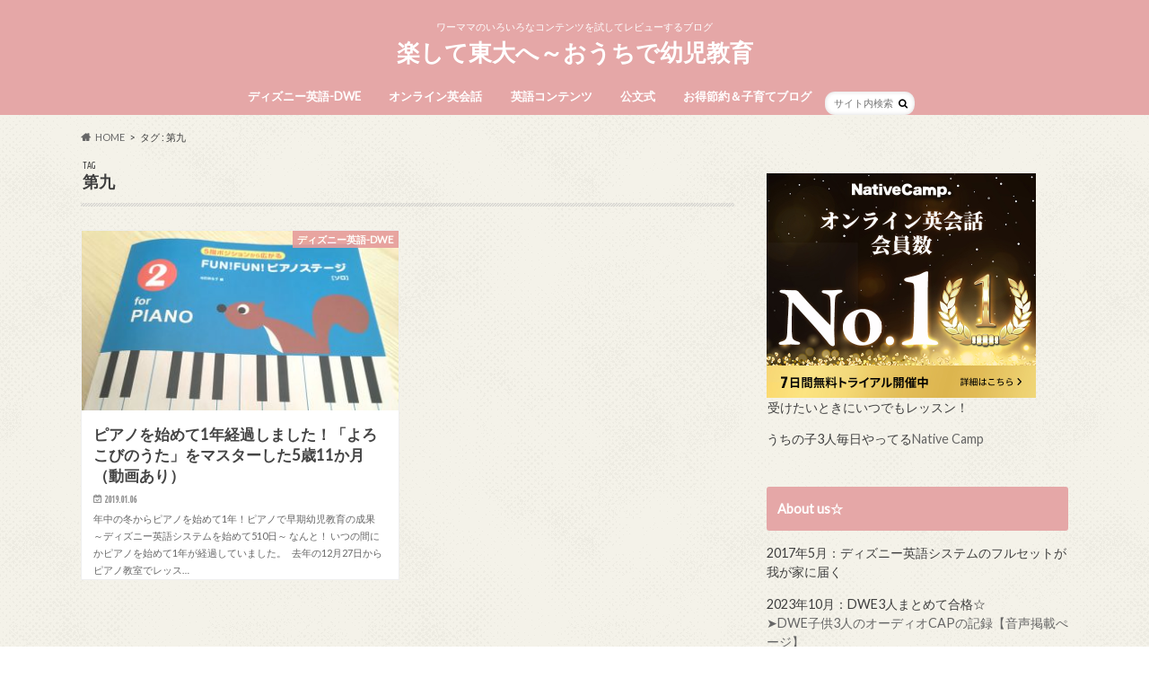

--- FILE ---
content_type: text/html; charset=UTF-8
request_url: https://www.todai-education.com/tag/%E7%AC%AC%E4%B9%9D
body_size: 15918
content:
<!doctype html><html dir="ltr" lang="ja" prefix="og: https://ogp.me/ns#"><head><meta property="og:image" content="https://www.todai-education.com/wp-content/uploads/2019/01/IMG_1893.jpg" /><meta charset="utf-8"><meta http-equiv="X-UA-Compatible" content="IE=edge"><title>第九 | 楽して東大へ～おうちで幼児教育</title><meta name="HandheldFriendly" content="True"><meta name="MobileOptimized" content="320"><meta name="viewport" content="width=device-width, initial-scale=1.0, minimum-scale=1.0, maximum-scale=1.0, user-scalable=no"> <script async src="https://pagead2.googlesyndication.com/pagead/js/adsbygoogle.js?client=ca-pub-9712357245255179"
     crossorigin="anonymous"></script> <link rel="stylesheet" media="print" onload="this.onload=null;this.media='all';" id="ao_optimized_gfonts" href="https://fonts.googleapis.com/css?family=Ubuntu+Condensed%7CLato&amp;display=swap"><link rel="pingback" href="https://www.todai-education.com/xmlrpc.php"> <!--[if IE]> <![endif]-->  <script defer src="https://www.googletagmanager.com/gtag/js?id=UA-99230402-4"></script> <script>window.dataLayer = window.dataLayer || [];
  function gtag(){dataLayer.push(arguments);}
  gtag('js', new Date());

  gtag('config', 'UA-99230402-4');</script>  <script defer src="https://www.googletagmanager.com/gtag/js?id=UA-99230402-4"></script> <script>window.dataLayer = window.dataLayer || [];
  function gtag(){dataLayer.push(arguments);}
  gtag('js', new Date());

  gtag('config', 'UA-99230402-4');</script> <meta name="robots" content="max-image-preview:large" /><link rel="canonical" href="https://www.todai-education.com/tag/%e7%ac%ac%e4%b9%9d" /><meta name="generator" content="All in One SEO (AIOSEO) 4.9.3" /> <script type="application/ld+json" class="aioseo-schema">{"@context":"https:\/\/schema.org","@graph":[{"@type":"BreadcrumbList","@id":"https:\/\/www.todai-education.com\/tag\/%E7%AC%AC%E4%B9%9D#breadcrumblist","itemListElement":[{"@type":"ListItem","@id":"https:\/\/www.todai-education.com#listItem","position":1,"name":"\u30db\u30fc\u30e0","item":"https:\/\/www.todai-education.com","nextItem":{"@type":"ListItem","@id":"https:\/\/www.todai-education.com\/tag\/%e7%ac%ac%e4%b9%9d#listItem","name":"\u7b2c\u4e5d"}},{"@type":"ListItem","@id":"https:\/\/www.todai-education.com\/tag\/%e7%ac%ac%e4%b9%9d#listItem","position":2,"name":"\u7b2c\u4e5d","previousItem":{"@type":"ListItem","@id":"https:\/\/www.todai-education.com#listItem","name":"\u30db\u30fc\u30e0"}}]},{"@type":"CollectionPage","@id":"https:\/\/www.todai-education.com\/tag\/%E7%AC%AC%E4%B9%9D#collectionpage","url":"https:\/\/www.todai-education.com\/tag\/%E7%AC%AC%E4%B9%9D","name":"\u7b2c\u4e5d | \u697d\u3057\u3066\u6771\u5927\u3078\uff5e\u304a\u3046\u3061\u3067\u5e7c\u5150\u6559\u80b2","inLanguage":"ja","isPartOf":{"@id":"https:\/\/www.todai-education.com\/#website"},"breadcrumb":{"@id":"https:\/\/www.todai-education.com\/tag\/%E7%AC%AC%E4%B9%9D#breadcrumblist"}},{"@type":"Person","@id":"https:\/\/www.todai-education.com\/#person","name":"\u3042\u3084","image":{"@type":"ImageObject","@id":"https:\/\/www.todai-education.com\/tag\/%E7%AC%AC%E4%B9%9D#personImage","url":"https:\/\/secure.gravatar.com\/avatar\/c9d9a57d1b693f94a6e514f36a3b6b3c1e40d626f0c26f0e18bccc2cd7dac8c6?s=96&d=mm&r=g","width":96,"height":96,"caption":"\u3042\u3084"}},{"@type":"WebSite","@id":"https:\/\/www.todai-education.com\/#website","url":"https:\/\/www.todai-education.com\/","name":"\u697d\u3057\u3066\u6771\u5927\u3078\uff5e\u304a\u3046\u3061\u3067\u5e7c\u5150\u6559\u80b2","description":"\u30ef\u30fc\u30de\u30de\u306e\u3044\u308d\u3044\u308d\u306a\u30b3\u30f3\u30c6\u30f3\u30c4\u3092\u8a66\u3057\u3066\u30ec\u30d3\u30e5\u30fc\u3059\u308b\u30d6\u30ed\u30b0","inLanguage":"ja","publisher":{"@id":"https:\/\/www.todai-education.com\/#person"}}]}</script> <link rel='dns-prefetch' href='//ajax.googleapis.com' /><link rel='dns-prefetch' href='//maxcdn.bootstrapcdn.com' /><link href='https://fonts.gstatic.com' crossorigin='anonymous' rel='preconnect' /><link rel="alternate" type="application/rss+xml" title="楽して東大へ～おうちで幼児教育 &raquo; フィード" href="https://www.todai-education.com/feed" /><link rel="alternate" type="application/rss+xml" title="楽して東大へ～おうちで幼児教育 &raquo; コメントフィード" href="https://www.todai-education.com/comments/feed" /> <script type="text/javascript" id="wpp-js" src="https://www.todai-education.com/wp-content/plugins/wordpress-popular-posts/assets/js/wpp.min.js?ver=7.3.6" data-sampling="0" data-sampling-rate="100" data-api-url="https://www.todai-education.com/wp-json/wordpress-popular-posts" data-post-id="0" data-token="633fc435d9" data-lang="0" data-debug="0"></script> <link rel="alternate" type="application/rss+xml" title="楽して東大へ～おうちで幼児教育 &raquo; 第九 タグのフィード" href="https://www.todai-education.com/tag/%e7%ac%ac%e4%b9%9d/feed" />  <script src="//www.googletagmanager.com/gtag/js?id=G-CTRM2N2082"  data-cfasync="false" data-wpfc-render="false" type="text/javascript" async></script> <script data-cfasync="false" data-wpfc-render="false" type="text/javascript">var mi_version = '9.11.1';
				var mi_track_user = true;
				var mi_no_track_reason = '';
								var MonsterInsightsDefaultLocations = {"page_location":"https:\/\/www.todai-education.com\/tag\/%E7%AC%AC%E4%B9%9D\/"};
								if ( typeof MonsterInsightsPrivacyGuardFilter === 'function' ) {
					var MonsterInsightsLocations = (typeof MonsterInsightsExcludeQuery === 'object') ? MonsterInsightsPrivacyGuardFilter( MonsterInsightsExcludeQuery ) : MonsterInsightsPrivacyGuardFilter( MonsterInsightsDefaultLocations );
				} else {
					var MonsterInsightsLocations = (typeof MonsterInsightsExcludeQuery === 'object') ? MonsterInsightsExcludeQuery : MonsterInsightsDefaultLocations;
				}

								var disableStrs = [
										'ga-disable-G-CTRM2N2082',
									];

				/* Function to detect opted out users */
				function __gtagTrackerIsOptedOut() {
					for (var index = 0; index < disableStrs.length; index++) {
						if (document.cookie.indexOf(disableStrs[index] + '=true') > -1) {
							return true;
						}
					}

					return false;
				}

				/* Disable tracking if the opt-out cookie exists. */
				if (__gtagTrackerIsOptedOut()) {
					for (var index = 0; index < disableStrs.length; index++) {
						window[disableStrs[index]] = true;
					}
				}

				/* Opt-out function */
				function __gtagTrackerOptout() {
					for (var index = 0; index < disableStrs.length; index++) {
						document.cookie = disableStrs[index] + '=true; expires=Thu, 31 Dec 2099 23:59:59 UTC; path=/';
						window[disableStrs[index]] = true;
					}
				}

				if ('undefined' === typeof gaOptout) {
					function gaOptout() {
						__gtagTrackerOptout();
					}
				}
								window.dataLayer = window.dataLayer || [];

				window.MonsterInsightsDualTracker = {
					helpers: {},
					trackers: {},
				};
				if (mi_track_user) {
					function __gtagDataLayer() {
						dataLayer.push(arguments);
					}

					function __gtagTracker(type, name, parameters) {
						if (!parameters) {
							parameters = {};
						}

						if (parameters.send_to) {
							__gtagDataLayer.apply(null, arguments);
							return;
						}

						if (type === 'event') {
														parameters.send_to = monsterinsights_frontend.v4_id;
							var hookName = name;
							if (typeof parameters['event_category'] !== 'undefined') {
								hookName = parameters['event_category'] + ':' + name;
							}

							if (typeof MonsterInsightsDualTracker.trackers[hookName] !== 'undefined') {
								MonsterInsightsDualTracker.trackers[hookName](parameters);
							} else {
								__gtagDataLayer('event', name, parameters);
							}
							
						} else {
							__gtagDataLayer.apply(null, arguments);
						}
					}

					__gtagTracker('js', new Date());
					__gtagTracker('set', {
						'developer_id.dZGIzZG': true,
											});
					if ( MonsterInsightsLocations.page_location ) {
						__gtagTracker('set', MonsterInsightsLocations);
					}
										__gtagTracker('config', 'G-CTRM2N2082', {"forceSSL":"true","link_attribution":"true"} );
										window.gtag = __gtagTracker;										(function () {
						/* https://developers.google.com/analytics/devguides/collection/analyticsjs/ */
						/* ga and __gaTracker compatibility shim. */
						var noopfn = function () {
							return null;
						};
						var newtracker = function () {
							return new Tracker();
						};
						var Tracker = function () {
							return null;
						};
						var p = Tracker.prototype;
						p.get = noopfn;
						p.set = noopfn;
						p.send = function () {
							var args = Array.prototype.slice.call(arguments);
							args.unshift('send');
							__gaTracker.apply(null, args);
						};
						var __gaTracker = function () {
							var len = arguments.length;
							if (len === 0) {
								return;
							}
							var f = arguments[len - 1];
							if (typeof f !== 'object' || f === null || typeof f.hitCallback !== 'function') {
								if ('send' === arguments[0]) {
									var hitConverted, hitObject = false, action;
									if ('event' === arguments[1]) {
										if ('undefined' !== typeof arguments[3]) {
											hitObject = {
												'eventAction': arguments[3],
												'eventCategory': arguments[2],
												'eventLabel': arguments[4],
												'value': arguments[5] ? arguments[5] : 1,
											}
										}
									}
									if ('pageview' === arguments[1]) {
										if ('undefined' !== typeof arguments[2]) {
											hitObject = {
												'eventAction': 'page_view',
												'page_path': arguments[2],
											}
										}
									}
									if (typeof arguments[2] === 'object') {
										hitObject = arguments[2];
									}
									if (typeof arguments[5] === 'object') {
										Object.assign(hitObject, arguments[5]);
									}
									if ('undefined' !== typeof arguments[1].hitType) {
										hitObject = arguments[1];
										if ('pageview' === hitObject.hitType) {
											hitObject.eventAction = 'page_view';
										}
									}
									if (hitObject) {
										action = 'timing' === arguments[1].hitType ? 'timing_complete' : hitObject.eventAction;
										hitConverted = mapArgs(hitObject);
										__gtagTracker('event', action, hitConverted);
									}
								}
								return;
							}

							function mapArgs(args) {
								var arg, hit = {};
								var gaMap = {
									'eventCategory': 'event_category',
									'eventAction': 'event_action',
									'eventLabel': 'event_label',
									'eventValue': 'event_value',
									'nonInteraction': 'non_interaction',
									'timingCategory': 'event_category',
									'timingVar': 'name',
									'timingValue': 'value',
									'timingLabel': 'event_label',
									'page': 'page_path',
									'location': 'page_location',
									'title': 'page_title',
									'referrer' : 'page_referrer',
								};
								for (arg in args) {
																		if (!(!args.hasOwnProperty(arg) || !gaMap.hasOwnProperty(arg))) {
										hit[gaMap[arg]] = args[arg];
									} else {
										hit[arg] = args[arg];
									}
								}
								return hit;
							}

							try {
								f.hitCallback();
							} catch (ex) {
							}
						};
						__gaTracker.create = newtracker;
						__gaTracker.getByName = newtracker;
						__gaTracker.getAll = function () {
							return [];
						};
						__gaTracker.remove = noopfn;
						__gaTracker.loaded = true;
						window['__gaTracker'] = __gaTracker;
					})();
									} else {
										console.log("");
					(function () {
						function __gtagTracker() {
							return null;
						}

						window['__gtagTracker'] = __gtagTracker;
						window['gtag'] = __gtagTracker;
					})();
									}</script> <style id='wp-img-auto-sizes-contain-inline-css' type='text/css'>img:is([sizes=auto i],[sizes^="auto," i]){contain-intrinsic-size:3000px 1500px}
/*# sourceURL=wp-img-auto-sizes-contain-inline-css */</style><link rel='stylesheet' id='sbi_styles-css' href='https://www.todai-education.com/wp-content/plugins/instagram-feed/css/sbi-styles.min.css' type='text/css' media='all' /><link rel='stylesheet' id='dashicons-css' href='https://www.todai-education.com/wp-includes/css/dashicons.min.css' type='text/css' media='all' /><link rel='stylesheet' id='menu-icons-extra-css' href='https://www.todai-education.com/wp-content/plugins/menu-icons/css/extra.min.css' type='text/css' media='all' /><style id='wp-block-library-inline-css' type='text/css'>:root{--wp-block-synced-color:#7a00df;--wp-block-synced-color--rgb:122,0,223;--wp-bound-block-color:var(--wp-block-synced-color);--wp-editor-canvas-background:#ddd;--wp-admin-theme-color:#007cba;--wp-admin-theme-color--rgb:0,124,186;--wp-admin-theme-color-darker-10:#006ba1;--wp-admin-theme-color-darker-10--rgb:0,107,160.5;--wp-admin-theme-color-darker-20:#005a87;--wp-admin-theme-color-darker-20--rgb:0,90,135;--wp-admin-border-width-focus:2px}@media (min-resolution:192dpi){:root{--wp-admin-border-width-focus:1.5px}}.wp-element-button{cursor:pointer}:root .has-very-light-gray-background-color{background-color:#eee}:root .has-very-dark-gray-background-color{background-color:#313131}:root .has-very-light-gray-color{color:#eee}:root .has-very-dark-gray-color{color:#313131}:root .has-vivid-green-cyan-to-vivid-cyan-blue-gradient-background{background:linear-gradient(135deg,#00d084,#0693e3)}:root .has-purple-crush-gradient-background{background:linear-gradient(135deg,#34e2e4,#4721fb 50%,#ab1dfe)}:root .has-hazy-dawn-gradient-background{background:linear-gradient(135deg,#faaca8,#dad0ec)}:root .has-subdued-olive-gradient-background{background:linear-gradient(135deg,#fafae1,#67a671)}:root .has-atomic-cream-gradient-background{background:linear-gradient(135deg,#fdd79a,#004a59)}:root .has-nightshade-gradient-background{background:linear-gradient(135deg,#330968,#31cdcf)}:root .has-midnight-gradient-background{background:linear-gradient(135deg,#020381,#2874fc)}:root{--wp--preset--font-size--normal:16px;--wp--preset--font-size--huge:42px}.has-regular-font-size{font-size:1em}.has-larger-font-size{font-size:2.625em}.has-normal-font-size{font-size:var(--wp--preset--font-size--normal)}.has-huge-font-size{font-size:var(--wp--preset--font-size--huge)}.has-text-align-center{text-align:center}.has-text-align-left{text-align:left}.has-text-align-right{text-align:right}.has-fit-text{white-space:nowrap!important}#end-resizable-editor-section{display:none}.aligncenter{clear:both}.items-justified-left{justify-content:flex-start}.items-justified-center{justify-content:center}.items-justified-right{justify-content:flex-end}.items-justified-space-between{justify-content:space-between}.screen-reader-text{border:0;clip-path:inset(50%);height:1px;margin:-1px;overflow:hidden;padding:0;position:absolute;width:1px;word-wrap:normal!important}.screen-reader-text:focus{background-color:#ddd;clip-path:none;color:#444;display:block;font-size:1em;height:auto;left:5px;line-height:normal;padding:15px 23px 14px;text-decoration:none;top:5px;width:auto;z-index:100000}html :where(.has-border-color){border-style:solid}html :where([style*=border-top-color]){border-top-style:solid}html :where([style*=border-right-color]){border-right-style:solid}html :where([style*=border-bottom-color]){border-bottom-style:solid}html :where([style*=border-left-color]){border-left-style:solid}html :where([style*=border-width]){border-style:solid}html :where([style*=border-top-width]){border-top-style:solid}html :where([style*=border-right-width]){border-right-style:solid}html :where([style*=border-bottom-width]){border-bottom-style:solid}html :where([style*=border-left-width]){border-left-style:solid}html :where(img[class*=wp-image-]){height:auto;max-width:100%}:where(figure){margin:0 0 1em}html :where(.is-position-sticky){--wp-admin--admin-bar--position-offset:var(--wp-admin--admin-bar--height,0px)}@media screen and (max-width:600px){html :where(.is-position-sticky){--wp-admin--admin-bar--position-offset:0px}}

/*# sourceURL=wp-block-library-inline-css */</style><style id='global-styles-inline-css' type='text/css'>:root{--wp--preset--aspect-ratio--square: 1;--wp--preset--aspect-ratio--4-3: 4/3;--wp--preset--aspect-ratio--3-4: 3/4;--wp--preset--aspect-ratio--3-2: 3/2;--wp--preset--aspect-ratio--2-3: 2/3;--wp--preset--aspect-ratio--16-9: 16/9;--wp--preset--aspect-ratio--9-16: 9/16;--wp--preset--color--black: #000000;--wp--preset--color--cyan-bluish-gray: #abb8c3;--wp--preset--color--white: #ffffff;--wp--preset--color--pale-pink: #f78da7;--wp--preset--color--vivid-red: #cf2e2e;--wp--preset--color--luminous-vivid-orange: #ff6900;--wp--preset--color--luminous-vivid-amber: #fcb900;--wp--preset--color--light-green-cyan: #7bdcb5;--wp--preset--color--vivid-green-cyan: #00d084;--wp--preset--color--pale-cyan-blue: #8ed1fc;--wp--preset--color--vivid-cyan-blue: #0693e3;--wp--preset--color--vivid-purple: #9b51e0;--wp--preset--gradient--vivid-cyan-blue-to-vivid-purple: linear-gradient(135deg,rgb(6,147,227) 0%,rgb(155,81,224) 100%);--wp--preset--gradient--light-green-cyan-to-vivid-green-cyan: linear-gradient(135deg,rgb(122,220,180) 0%,rgb(0,208,130) 100%);--wp--preset--gradient--luminous-vivid-amber-to-luminous-vivid-orange: linear-gradient(135deg,rgb(252,185,0) 0%,rgb(255,105,0) 100%);--wp--preset--gradient--luminous-vivid-orange-to-vivid-red: linear-gradient(135deg,rgb(255,105,0) 0%,rgb(207,46,46) 100%);--wp--preset--gradient--very-light-gray-to-cyan-bluish-gray: linear-gradient(135deg,rgb(238,238,238) 0%,rgb(169,184,195) 100%);--wp--preset--gradient--cool-to-warm-spectrum: linear-gradient(135deg,rgb(74,234,220) 0%,rgb(151,120,209) 20%,rgb(207,42,186) 40%,rgb(238,44,130) 60%,rgb(251,105,98) 80%,rgb(254,248,76) 100%);--wp--preset--gradient--blush-light-purple: linear-gradient(135deg,rgb(255,206,236) 0%,rgb(152,150,240) 100%);--wp--preset--gradient--blush-bordeaux: linear-gradient(135deg,rgb(254,205,165) 0%,rgb(254,45,45) 50%,rgb(107,0,62) 100%);--wp--preset--gradient--luminous-dusk: linear-gradient(135deg,rgb(255,203,112) 0%,rgb(199,81,192) 50%,rgb(65,88,208) 100%);--wp--preset--gradient--pale-ocean: linear-gradient(135deg,rgb(255,245,203) 0%,rgb(182,227,212) 50%,rgb(51,167,181) 100%);--wp--preset--gradient--electric-grass: linear-gradient(135deg,rgb(202,248,128) 0%,rgb(113,206,126) 100%);--wp--preset--gradient--midnight: linear-gradient(135deg,rgb(2,3,129) 0%,rgb(40,116,252) 100%);--wp--preset--font-size--small: 13px;--wp--preset--font-size--medium: 20px;--wp--preset--font-size--large: 36px;--wp--preset--font-size--x-large: 42px;--wp--preset--spacing--20: 0.44rem;--wp--preset--spacing--30: 0.67rem;--wp--preset--spacing--40: 1rem;--wp--preset--spacing--50: 1.5rem;--wp--preset--spacing--60: 2.25rem;--wp--preset--spacing--70: 3.38rem;--wp--preset--spacing--80: 5.06rem;--wp--preset--shadow--natural: 6px 6px 9px rgba(0, 0, 0, 0.2);--wp--preset--shadow--deep: 12px 12px 50px rgba(0, 0, 0, 0.4);--wp--preset--shadow--sharp: 6px 6px 0px rgba(0, 0, 0, 0.2);--wp--preset--shadow--outlined: 6px 6px 0px -3px rgb(255, 255, 255), 6px 6px rgb(0, 0, 0);--wp--preset--shadow--crisp: 6px 6px 0px rgb(0, 0, 0);}:where(.is-layout-flex){gap: 0.5em;}:where(.is-layout-grid){gap: 0.5em;}body .is-layout-flex{display: flex;}.is-layout-flex{flex-wrap: wrap;align-items: center;}.is-layout-flex > :is(*, div){margin: 0;}body .is-layout-grid{display: grid;}.is-layout-grid > :is(*, div){margin: 0;}:where(.wp-block-columns.is-layout-flex){gap: 2em;}:where(.wp-block-columns.is-layout-grid){gap: 2em;}:where(.wp-block-post-template.is-layout-flex){gap: 1.25em;}:where(.wp-block-post-template.is-layout-grid){gap: 1.25em;}.has-black-color{color: var(--wp--preset--color--black) !important;}.has-cyan-bluish-gray-color{color: var(--wp--preset--color--cyan-bluish-gray) !important;}.has-white-color{color: var(--wp--preset--color--white) !important;}.has-pale-pink-color{color: var(--wp--preset--color--pale-pink) !important;}.has-vivid-red-color{color: var(--wp--preset--color--vivid-red) !important;}.has-luminous-vivid-orange-color{color: var(--wp--preset--color--luminous-vivid-orange) !important;}.has-luminous-vivid-amber-color{color: var(--wp--preset--color--luminous-vivid-amber) !important;}.has-light-green-cyan-color{color: var(--wp--preset--color--light-green-cyan) !important;}.has-vivid-green-cyan-color{color: var(--wp--preset--color--vivid-green-cyan) !important;}.has-pale-cyan-blue-color{color: var(--wp--preset--color--pale-cyan-blue) !important;}.has-vivid-cyan-blue-color{color: var(--wp--preset--color--vivid-cyan-blue) !important;}.has-vivid-purple-color{color: var(--wp--preset--color--vivid-purple) !important;}.has-black-background-color{background-color: var(--wp--preset--color--black) !important;}.has-cyan-bluish-gray-background-color{background-color: var(--wp--preset--color--cyan-bluish-gray) !important;}.has-white-background-color{background-color: var(--wp--preset--color--white) !important;}.has-pale-pink-background-color{background-color: var(--wp--preset--color--pale-pink) !important;}.has-vivid-red-background-color{background-color: var(--wp--preset--color--vivid-red) !important;}.has-luminous-vivid-orange-background-color{background-color: var(--wp--preset--color--luminous-vivid-orange) !important;}.has-luminous-vivid-amber-background-color{background-color: var(--wp--preset--color--luminous-vivid-amber) !important;}.has-light-green-cyan-background-color{background-color: var(--wp--preset--color--light-green-cyan) !important;}.has-vivid-green-cyan-background-color{background-color: var(--wp--preset--color--vivid-green-cyan) !important;}.has-pale-cyan-blue-background-color{background-color: var(--wp--preset--color--pale-cyan-blue) !important;}.has-vivid-cyan-blue-background-color{background-color: var(--wp--preset--color--vivid-cyan-blue) !important;}.has-vivid-purple-background-color{background-color: var(--wp--preset--color--vivid-purple) !important;}.has-black-border-color{border-color: var(--wp--preset--color--black) !important;}.has-cyan-bluish-gray-border-color{border-color: var(--wp--preset--color--cyan-bluish-gray) !important;}.has-white-border-color{border-color: var(--wp--preset--color--white) !important;}.has-pale-pink-border-color{border-color: var(--wp--preset--color--pale-pink) !important;}.has-vivid-red-border-color{border-color: var(--wp--preset--color--vivid-red) !important;}.has-luminous-vivid-orange-border-color{border-color: var(--wp--preset--color--luminous-vivid-orange) !important;}.has-luminous-vivid-amber-border-color{border-color: var(--wp--preset--color--luminous-vivid-amber) !important;}.has-light-green-cyan-border-color{border-color: var(--wp--preset--color--light-green-cyan) !important;}.has-vivid-green-cyan-border-color{border-color: var(--wp--preset--color--vivid-green-cyan) !important;}.has-pale-cyan-blue-border-color{border-color: var(--wp--preset--color--pale-cyan-blue) !important;}.has-vivid-cyan-blue-border-color{border-color: var(--wp--preset--color--vivid-cyan-blue) !important;}.has-vivid-purple-border-color{border-color: var(--wp--preset--color--vivid-purple) !important;}.has-vivid-cyan-blue-to-vivid-purple-gradient-background{background: var(--wp--preset--gradient--vivid-cyan-blue-to-vivid-purple) !important;}.has-light-green-cyan-to-vivid-green-cyan-gradient-background{background: var(--wp--preset--gradient--light-green-cyan-to-vivid-green-cyan) !important;}.has-luminous-vivid-amber-to-luminous-vivid-orange-gradient-background{background: var(--wp--preset--gradient--luminous-vivid-amber-to-luminous-vivid-orange) !important;}.has-luminous-vivid-orange-to-vivid-red-gradient-background{background: var(--wp--preset--gradient--luminous-vivid-orange-to-vivid-red) !important;}.has-very-light-gray-to-cyan-bluish-gray-gradient-background{background: var(--wp--preset--gradient--very-light-gray-to-cyan-bluish-gray) !important;}.has-cool-to-warm-spectrum-gradient-background{background: var(--wp--preset--gradient--cool-to-warm-spectrum) !important;}.has-blush-light-purple-gradient-background{background: var(--wp--preset--gradient--blush-light-purple) !important;}.has-blush-bordeaux-gradient-background{background: var(--wp--preset--gradient--blush-bordeaux) !important;}.has-luminous-dusk-gradient-background{background: var(--wp--preset--gradient--luminous-dusk) !important;}.has-pale-ocean-gradient-background{background: var(--wp--preset--gradient--pale-ocean) !important;}.has-electric-grass-gradient-background{background: var(--wp--preset--gradient--electric-grass) !important;}.has-midnight-gradient-background{background: var(--wp--preset--gradient--midnight) !important;}.has-small-font-size{font-size: var(--wp--preset--font-size--small) !important;}.has-medium-font-size{font-size: var(--wp--preset--font-size--medium) !important;}.has-large-font-size{font-size: var(--wp--preset--font-size--large) !important;}.has-x-large-font-size{font-size: var(--wp--preset--font-size--x-large) !important;}
/*# sourceURL=global-styles-inline-css */</style><style id='classic-theme-styles-inline-css' type='text/css'>/*! This file is auto-generated */
.wp-block-button__link{color:#fff;background-color:#32373c;border-radius:9999px;box-shadow:none;text-decoration:none;padding:calc(.667em + 2px) calc(1.333em + 2px);font-size:1.125em}.wp-block-file__button{background:#32373c;color:#fff;text-decoration:none}
/*# sourceURL=/wp-includes/css/classic-themes.min.css */</style><link rel='stylesheet' id='liquid-block-speech-css' href='https://www.todai-education.com/wp-content/cache/autoptimize/css/autoptimize_single_b1c191916d9d604f0f5bdcb7e1d783d5.css' type='text/css' media='all' /><link rel='stylesheet' id='toc-screen-css' href='https://www.todai-education.com/wp-content/plugins/table-of-contents-plus/screen.min.css' type='text/css' media='all' /><link rel='stylesheet' id='wordpress-popular-posts-css-css' href='https://www.todai-education.com/wp-content/cache/autoptimize/css/autoptimize_single_bc659c66ff1402b607f62f19f57691fd.css' type='text/css' media='all' /><link rel='stylesheet' id='style-css' href='https://www.todai-education.com/wp-content/cache/autoptimize/css/autoptimize_single_5396d68718d046af292697af73e20dda.css' type='text/css' media='all' /><link rel='stylesheet' id='shortcode-css' href='https://www.todai-education.com/wp-content/cache/autoptimize/css/autoptimize_single_6fac343f3abe8941be2026c2c9688327.css' type='text/css' media='all' /><link rel='stylesheet' id='fontawesome-css' href='//maxcdn.bootstrapcdn.com/font-awesome/4.6.0/css/font-awesome.min.css' type='text/css' media='all' /> <script defer type="text/javascript" src="https://www.todai-education.com/wp-content/plugins/google-analytics-for-wordpress/assets/js/frontend-gtag.min.js" id="monsterinsights-frontend-script-js" data-wp-strategy="async"></script> <script data-cfasync="false" data-wpfc-render="false" type="text/javascript" id='monsterinsights-frontend-script-js-extra'>var monsterinsights_frontend = {"js_events_tracking":"true","download_extensions":"doc,pdf,ppt,zip,xls,docx,pptx,xlsx","inbound_paths":"[{\"path\":\"\\\/go\\\/\",\"label\":\"affiliate\"},{\"path\":\"\\\/recommend\\\/\",\"label\":\"affiliate\"}]","home_url":"https:\/\/www.todai-education.com","hash_tracking":"false","v4_id":"G-CTRM2N2082"};</script> <script defer type="text/javascript" src="//ajax.googleapis.com/ajax/libs/jquery/1.12.4/jquery.min.js" id="jquery-js"></script> <link rel="https://api.w.org/" href="https://www.todai-education.com/wp-json/" /><link rel="alternate" title="JSON" type="application/json" href="https://www.todai-education.com/wp-json/wp/v2/tags/730" /><style type="text/css">.liquid-speech-balloon-00 .liquid-speech-balloon-avatar { background-image: url("https://www.todai-education.com/wp-content/uploads/2018/09/604959-e1739506415306.png"); } .liquid-speech-balloon-00 .liquid-speech-balloon-avatar::after { content: "いっちゃん"; }</style><style id="wpp-loading-animation-styles">@-webkit-keyframes bgslide{from{background-position-x:0}to{background-position-x:-200%}}@keyframes bgslide{from{background-position-x:0}to{background-position-x:-200%}}.wpp-widget-block-placeholder,.wpp-shortcode-placeholder{margin:0 auto;width:60px;height:3px;background:#dd3737;background:linear-gradient(90deg,#dd3737 0%,#571313 10%,#dd3737 100%);background-size:200% auto;border-radius:3px;-webkit-animation:bgslide 1s infinite linear;animation:bgslide 1s infinite linear}</style><style type="text/css">body{color: #3E3E3E;}
a{color: #e55937;}
a:hover{color: #E69B9B;}
#main article footer .post-categories li a,#main article footer .tags a{  background: #e55937;  border:1px solid #e55937;}
#main article footer .tags a{color:#e55937; background: none;}
#main article footer .post-categories li a:hover,#main article footer .tags a:hover{ background:#E69B9B;  border-color:#E69B9B;}
input[type="text"],input[type="password"],input[type="datetime"],input[type="datetime-local"],input[type="date"],input[type="month"],input[type="time"],input[type="week"],input[type="number"],input[type="email"],input[type="url"],input[type="search"],input[type="tel"],input[type="color"],select,textarea,.field { background-color: #FFFFFF;}
/*ヘッダー*/
.header{background: #e5a7a7; color: #ffffff;}
#logo a,.nav li a,.nav_btn{color: #ffffff;}
#logo a:hover,.nav li a:hover{color:#FFFF00;}
@media only screen and (min-width: 768px) {
.nav ul {background: #0E0E0E;}
.nav li ul.sub-menu li a{color: #BAB4B0;}
}
/*メインエリア*/
.widgettitle {background: #e5a7a7; color:  #ffffff;}
.widget li a:after{color: #e5a7a7!important;}
/* 投稿ページ */
.entry-content h2{background: #e69b9b;}
.entry-content h3{border-color: #e69b9b;}
.entry-content ul li:before{ background: #e69b9b;}
.entry-content ol li:before{ background: #e69b9b;}
/* カテゴリーラベル */
.post-list-card .post-list .eyecatch .cat-name,.top-post-list .post-list .eyecatch .cat-name,.byline .cat-name,.single .authorbox .author-newpost li .cat-name,.related-box li .cat-name,#top_carousel .cat-name{background: #e69b9b; color:  #ffffff;}
/* CTA */
.cta-inner{ background: #0E0E0E;}
/* ボタンの色 */
.btn-wrap a{background: #e55937;border: 1px solid #e55937;}
.btn-wrap a:hover{background: #E69B9B;}
.btn-wrap.simple a{border:1px solid #e55937;color:#e55937;}
.btn-wrap.simple a:hover{background:#e55937;}
.readmore a{border:1px solid #e55937;color:#e55937;}
.readmore a:hover{background:#e55937;color:#fff;}
/* サイドバー */
.widget a{text-decoration:none; color:#666666;}
.widget a:hover{color:#999999;}
/*フッター*/
#footer-top{background-color: #0E0E0E; color: #CACACA;}
.footer a,#footer-top a{color: #BAB4B0;}
#footer-top .widgettitle{color: #CACACA;}
.footer {background-color: #0E0E0E;color: #CACACA;}
.footer-links li:before{ color: #e5a7a7;}
/* ページネーション */
.pagination a, .pagination span,.page-links a{border-color: #e55937; color: #e55937;}
.pagination .current,.pagination .current:hover,.page-links ul > li > span{background-color: #e55937; border-color: #e55937;}
.pagination a:hover, .pagination a:focus,.page-links a:hover, .page-links a:focus{background-color: #e55937; color: #fff;}
/* OTHER */
ul.wpp-list li a:before{background: #e5a7a7;color: #ffffff;}
.blue-btn, .comment-reply-link, #submit { background-color: #e55937; }
.blue-btn:hover, .comment-reply-link:hover, #submit:hover, .blue-btn:focus, .comment-reply-link:focus, #submit:focus {background-color: #E69B9B; }</style><style type="text/css" id="custom-background-css">body.custom-background { background-image: url("https://www.todai-education.com/wp-content/themes/hummingbird/library/images/body_bg01.png"); background-position: left top; background-size: auto; background-repeat: repeat; background-attachment: scroll; }</style><link rel="icon" href="https://www.todai-education.com/wp-content/uploads/2020/07/cropped-ミッキー-32x32.jpg" sizes="32x32" /><link rel="icon" href="https://www.todai-education.com/wp-content/uploads/2020/07/cropped-ミッキー-192x192.jpg" sizes="192x192" /><link rel="apple-touch-icon" href="https://www.todai-education.com/wp-content/uploads/2020/07/cropped-ミッキー-180x180.jpg" /><meta name="msapplication-TileImage" content="https://www.todai-education.com/wp-content/uploads/2020/07/cropped-ミッキー-270x270.jpg" /><style id="sccss">/*============================================================

黄緑
============================================================*/
.marker_lime {
background: linear-gradient(transparent 60%, #66FFCC 60%);
}



/*引用部分*/
blockquote{
background-color:#fafafa;
padding:1em 1em 1em 3em;
position:relative;
margin-right: 0px;
}
blockquote:before{
content:"“";
font-size:600%;
line-height:1em;
font-family:"ＭＳ Ｐゴシック",sans-serif;
color:#999999;
position:absolute;
left:0;
top:0;
}

/*============================================================

水色の蛍光ペン(細)
============================================================*/
.marker_water {
background: linear-gradient(transparent 60%, #66ccff 60%);
}
/*============================================================

黄緑
============================================================*/
.marker_lime {
background: linear-gradient(transparent 60%, #66FFCC 60%);
}


/*============================================================

桃色の蛍光ペン(細)
============================================================*/
.marker_pink {
background: linear-gradient(transparent 60%, #ff66ff 60%);
}
/*============================================================
クレヨン下線
ここの文字を強調します。
============================================================*/
.mark_1{font-weight: bold; background-image: url("http://ayamasa5.xsrv.jp/wp-content/uploads/2016/09/mark_4.gif");
    background-position:bottom;
    background-repeat:repeat-x;
}
/*============================================================
  
赤線！囲み枠
============================================================*/
.akawaku {
    border: 2px solid #da4033;
    border-radius: 4px;
    margin: 1em 0;
    padding: 1em;
    position: relative;
}
/*===========================================================
 
囲み枠 うすい枠
============================================================*/
.sample-box-11 {
    background-color: #fff;
    margin: 2em 0;
    padding: 2em;
    position: relative;
    z-index: 1;
}
.sample-box-11::before,
.sample-box-11::after {
    border-radius: 4px;
    box-shadow: 0 1px 4px rgba(0, 0, 0, .3);
    content: "";
    height: 100%;
    position: absolute;
    width: 100%;
}
.sample-box-11::before {
    background-color: rgba(255, 255, 255, .5);
    left: 0;
    top: 0;
    z-index: -1;
}
.sample-box-11::after {
    background-color: #a4f5c8;
    top: 5px;
    left: 5px;
    z-index: -2;
}

/*===========================================================
 
囲み枠 斜めストライプ
============================================================*/
.sample-box-10 {
    background: -webkit-repeating-linear-gradient(-45deg, #f5edfd, #f5edfd 5px, #fdfcff 5px, #fdfcff 10px);
    background: repeating-linear-gradient(-45deg, #f5edfd, #f5edfd 5px, #fdfcff 5px, #fdfcff 10px);
    color: #4a1086;
    margin: 1em 0;
    padding: 1em;
}
/*============================================================
  
囲み枠 うすい線
============================================================*/
 .sample-box-3 {
    border: 4px double #ddd;
    margin: 2em 0;
    padding: 2em;
}

 
/*============================================================
  
囲み枠　薄いブルーの背景　青い字
============================================================*/
.sample-box-2 {
    background-color: #e7efff;
    color: #1c66fe;
    margin: 2em 0;
    padding: 2em;
}
.mybox{
    background: none;
    border: 1px solid #CCCCCC;
  margin: 15px 10px;
    padding: 20px;
    position: relative;
}
.mybox:before{
    position: absolute;
    content: 'TITLE';
    top: -10px;
    left: 30px;
    padding: 2px 10px;
    background-color: #FFFFFF;
    text-align: center;
}
/*============================================================
  
2重線枠
============================================================*/
.mybox:after{
    position: absolute;
    content: '';
    width: 100%;
    height: 100%;
    top: 3px;
    left: 3px;
    background: none;
    border: 1px solid #CCCCCC;
    z-index: -1;
}
/*チェック*/
.article ul {
list-style-image: url(http://todai-education.com/wp-content/uploads/2017/04/003.gif);
    margin: 0 0 2px 2.5em;
}  
 
.article ol {
    list-style: decimal;
    margin: 0 0 2px 2em;
}
.article li {
    margin: 0 0 4px 0em;
    line-height: 120%;
}
.box23 {
    position: relative;
    margin: 2em 0 2em 40px;
    padding: 8px 15px;
    background: #fff0c6;
    border-radius: 30px;
}
.box23:before{font-family: FontAwesome;
    content: "\f111";
    position: absolute;
    font-size: 15px;
    left: -40px;
    bottom: 0;
    color: #fff0c6;
}
.box23:after{
    font-family: FontAwesome;
    content: "\f111";
    position: absolute;
    font-size: 23px;
    left: -23px;
    bottom: 0;
    color: #fff0c6;
}
.box23 p {
    margin: 0; 
    padding: 0;
}
.marker_purple { 
background: linear-gradient(transparent 60%, #cc99ff 0%);
}
img.waku {
	border:2px solid #dddddd;
}
@font-face {
    font-family: 'HuiFontP109';
    src:url('http://hatenablog.com/fonts/public/HuiFont/HuiFontP109.eot');
    src:url('http://hatenablog.com/fonts/public/HuiFont/HuiFontP109.eot?#iefix') format('embedded-opentype'), url('http://hatenablog.com/fonts/public/HuiFont/HuiFontP109.woff')format('woff'), url('http://hatenablog.com/fonts/public/HuiFont/HuiFontP109.ttf')format('truetype'), url('http://hatenablog.com/fonts/public/HuiFont/HuiFontP109.svg#HuiFontP109') format('svg');
    font-weight: normal;
    font-style: normal;
}
.kokuban {
    font-family: HuiFontP109;
    color: #fff;
    background-color: #114400;
    margin: 10px 0 10px 0;
    padding: 15px;
    border: 9px solid #a60;
    border-radius: 3px;
    box-shadow: 2px 2px 4px #666, 2px 2px 2px #111 inset;
    text-shadow: 0px 0px 2px #000;
    line-height: 1.9;
}
.point {
    color: #ffb1b3;
    font-weight: bold;
    border: 3px solid #ffb1b3;
}</style></head><body class="archive tag tag-730 custom-background wp-theme-hummingbird"><div id="container" class="h_simple date_on"><header class="header headercenter" role="banner"><div id="inner-header" class="wrap cf"><p class="site_description">ワーママのいろいろなコンテンツを試してレビューするブログ</p><div id="logo" class="gf"><p class="h1 text"><a href="https://www.todai-education.com" rel="nofollow">楽して東大へ～おうちで幼児教育</a></p></div><nav id="g_nav" role="navigation"><form role="search" method="get" id="searchform" class="searchform" action="https://www.todai-education.com/"><div> <label for="s" class="screen-reader-text"></label> <input type="search" id="s" name="s" value="" placeholder="サイト内検索" /><button type="submit" id="searchsubmit" ><i class="fa fa-search"></i></button></div></form><ul id="menu-%e3%83%88%e3%83%83%e3%83%97" class="nav top-nav cf"><li id="menu-item-172" class="menu-item menu-item-type-taxonomy menu-item-object-category menu-item-172"><a href="https://www.todai-education.com/category/disny-eigo-dwe">ディズニー英語-DWE<span class="gf"></span></a></li><li id="menu-item-6901" class="menu-item menu-item-type-taxonomy menu-item-object-category menu-item-6901"><a href="https://www.todai-education.com/category/english-education/online-english">オンライン英会話<span class="gf"></span></a></li><li id="menu-item-6902" class="menu-item menu-item-type-taxonomy menu-item-object-category menu-item-6902"><a href="https://www.todai-education.com/category/english-education">英語コンテンツ<span class="gf"></span></a></li><li id="menu-item-171" class="menu-item menu-item-type-taxonomy menu-item-object-category menu-item-171"><a href="https://www.todai-education.com/category/kumon">公文式<span class="gf"></span></a></li><li id="menu-item-174" class="menu-item menu-item-type-custom menu-item-object-custom menu-item-174"><a href="http://ayamasa5.xsrv.jp/">お得節約＆子育てブログ<span class="gf"></span></a></li></ul></nav> <button id="drawerBtn" class="nav_btn"></button> <script type="text/javascript">jQuery(function( $ ){
var menu = $('#g_nav'),
    menuBtn = $('#drawerBtn'),
    body = $(document.body),     
    menuWidth = menu.outerWidth();                
     
    menuBtn.on('click', function(){
    body.toggleClass('open');
        if(body.hasClass('open')){
            body.animate({'left' : menuWidth }, 300);            
            menu.animate({'left' : 0 }, 300);                    
        } else {
            menu.animate({'left' : -menuWidth }, 300);
            body.animate({'left' : 0 }, 300);            
        }             
    });
});</script> </div></header><div id="breadcrumb" class="breadcrumb inner wrap cf"><ul itemscope itemtype="http://schema.org/BreadcrumbList"><li itemprop="itemListElement" itemscope itemtype="http://schema.org/ListItem" class="bc_homelink"><a itemprop="item" href="https://www.todai-education.com/"><span itemprop="name">HOME</span></a><meta itemprop="position" content="1" /></li><li itemprop="itemListElement" itemscope itemtype="http://schema.org/ListItem"><span itemprop="name">タグ : 第九</span><meta itemprop="position" content="2" /></li></ul></div><div id="content"><div id="inner-content" class="wrap cf"><main id="main" class="m-all t-all d-5of7 cf" role="main"><div class="archivettl"><h1 class="archive-title h2"> <span class="gf">TAG</span> 第九</h1></div><div class="post-list-card cf"><article class="post-list cf animated fadeInUp" role="article"> <a href="https://www.todai-education.com/disny-eigo-dwe/1year-past-kidspiano" rel="bookmark" title="ピアノを始めて1年経過しました！「よろこびのうた」をマスターした5歳11か月（動画あり）"><figure class="eyecatch"> <img width="360" height="230" src="https://www.todai-education.com/wp-content/uploads/2019/01/IMG_1893-360x230.jpg" class="attachment-home-thum size-home-thum wp-post-image" alt="FUN!FUN!ピアノステージ,２,５指ポジション,ピアノ,楽譜,幼児,ぴったり" decoding="async" fetchpriority="high" /><span class="cat-name cat-id-41">ディズニー英語-DWE</span></figure><section class="entry-content cf"><h1 class="h2 entry-title">ピアノを始めて1年経過しました！「よろこびのうた」をマスターした5歳11か月（動画あり）</h1><p class="byline entry-meta vcard"> <span class="date gf updated">2019.01.06</span> <span class="author" style="display: none;">あや</span></p><div class="description"><p>年中の冬からピアノを始めて1年！ピアノで早期幼児教育の成果 ～ディズニー英語システムを始めて510日～ なんと！ いつの間にかピアノを始めて1年が経過していました。 &nbsp; 去年の12月27日からピアノ教室でレッス&#8230;</p></div></section> </a></article></div><nav class="pagination cf"></nav></main><div id="sidebar1" class="sidebar m-all t-all d-2of7 last-col cf" role="complementary"><div id="text-24" class="widget widget_text"><div class="textwidget"><p><a href="https://px.a8.net/svt/ejp?a8mat=3BIA8Z+AWCP7E+35VG+674EP" rel="nofollow"><noscript><img decoding="async" class="alignnone" src="https://www29.a8.net/svt/bgt?aid=200727395659&amp;wid=002&amp;eno=01&amp;mid=s00000014758001041000&amp;mc=1" alt="" width="300" height="250" border="0" /></noscript><img decoding="async" class="lazyload alignnone" src='data:image/svg+xml,%3Csvg%20xmlns=%22http://www.w3.org/2000/svg%22%20viewBox=%220%200%20300%20250%22%3E%3C/svg%3E' data-src="https://www29.a8.net/svt/bgt?aid=200727395659&amp;wid=002&amp;eno=01&amp;mid=s00000014758001041000&amp;mc=1" alt="" width="300" height="250" border="0" /></a><br /> <noscript><img decoding="async" src="https://www12.a8.net/0.gif?a8mat=3BIA8Z+AWCP7E+35VG+674EP" alt="" width="1" height="1" border="0" /></noscript><img class="lazyload" decoding="async" src='data:image/svg+xml,%3Csvg%20xmlns=%22http://www.w3.org/2000/svg%22%20viewBox=%220%200%201%201%22%3E%3C/svg%3E' data-src="https://www12.a8.net/0.gif?a8mat=3BIA8Z+AWCP7E+35VG+674EP" alt="" width="1" height="1" border="0" />受けたいときにいつでもレッスン！</p><p>うちの子3人毎日やってる<a href="https://px.a8.net/svt/ejp?a8mat=3BIA8Z+AWCP7E+35VG+674EP">Native Camp<noscript><img decoding="async" src="https://www12.a8.net/0.gif?a8mat=3N8CQ9+1B1ACA+3C3W+614CX" alt="" width="1" height="1" border="0" /></noscript><img class="lazyload" decoding="async" src='data:image/svg+xml,%3Csvg%20xmlns=%22http://www.w3.org/2000/svg%22%20viewBox=%220%200%201%201%22%3E%3C/svg%3E' data-src="https://www12.a8.net/0.gif?a8mat=3N8CQ9+1B1ACA+3C3W+614CX" alt="" width="1" height="1" border="0" /></a></p></div></div><div id="text-22" class="widget widget_text"><h4 class="widgettitle"><span>About us☆</span></h4><div class="textwidget"><p>2017年5月：ディズニー英語システムのフルセットが我が家に届く</p><p>2023年10月：DWE3人まとめて合格☆<br /> <a href="http://todai-education.com/disny-eigo-dwe/real-pass-voice">➤DWE子供3人のオーディオCAPの記録【音声掲載ぺージ】</a></p><p><a href="https://www.todai-education.com/disny-eigo-dwe/10years-old-graduation"><span style="text-decoration: underline;">長女(10歳)の卒業課題音声</span></a></p><p><span style="text-decoration: underline;"><a href="https://www.todai-education.com/disny-eigo-dwe/8years-graduation-voice">次女(8歳)の卒業課題音声</a></span></p><p><span style="text-decoration: underline;"><a href="https://www.todai-education.com/disny-eigo-dwe/8years-graduation-voice">長男(6歳)の卒業課題音声</a></span></p><div class="kokuban"><p><span class="point">英検取得履歴</span></p><p><strong>✨さーちゃん✨</strong></p><ul><li><a href="https://www.todai-education.com/teaching-materials/eiken-4grade-rsult">小学1年生：2月4級合格</a></li><li><a href="https://www.todai-education.com/disny-eigo-dwe/eiken-grade3grade4">小学2年生：6月3級合格</a></li><li><a href="https://www.todai-education.com/english-education/cse-score">小学2年生：2月準2級合格</a></li><li><a href="https://www.todai-education.com/teaching-materials/eiken-grade2">小学3年生：6月2級合格</a></li><li>小学5年生：11月準1級合格</li></ul><p>✨いっちゃん✨</p><ul><li><a href="https://www.todai-education.com/disny-eigo-dwe/eiken-grade3grade4">年中：6月4級合格</a></li><li><a href="https://www.todai-education.com/english-education/eiken-3rd-result">小学1年生：6月3級合格</a></li><li><a href="https://www.todai-education.com/english-education/pre2nd-eiken-result">小学1年生：11月準2級合格</a></li><li><a href="https://www.todai-education.com/disny-eigo-dwe/eiken-2022">小学2年生：6月2級合格</a></li></ul><p>✨龍✨</p><ul><li><a href="https://www.todai-education.com/disny-eigo-dwe/4years-old-eiken">年中：11月5級合格</a></li><li><a href="https://www.todai-education.com/disny-eigo-dwe/eiken-2022">年長：6月4級合格</a></li><li><a href="https://www.todai-education.com/english-education/eiken-3-result">年長：3月3級合格</a></li></ul><p>2024年に準2級の1次を受けて現在結果待ちです♥</p></div><p>&nbsp;</p><p>応援よろしくお願いします♬</p><p><a href="https://education.blogmura.com/ranking/in?p_cid=10871708" target="_blank" rel="noopener"><noscript><img decoding="async" src="https://b.blogmura.com/education/88_31.gif" alt="にほんブログ村 教育ブログへ" width="88" height="31" border="0" /></noscript><img class="lazyload" decoding="async" src='data:image/svg+xml,%3Csvg%20xmlns=%22http://www.w3.org/2000/svg%22%20viewBox=%220%200%2088%2031%22%3E%3C/svg%3E' data-src="https://b.blogmura.com/education/88_31.gif" alt="にほんブログ村 教育ブログへ" width="88" height="31" border="0" /></a><br /> <a href="https://education.blogmura.com/ranking/in?p_cid=10871708" target="_blank" rel="noopener">にほんブログ村</a></p><p>&nbsp;<br /> <a href="https://hb.afl.rakuten.co.jp/ichiba/4ed32b94.cc8091da.4ed32b95.c6464c9f/?pc=https%3A%2F%2Fitem.rakuten.co.jp%2Foklighting%2Fkst-by%2F&#038;link_type=pict&#038;ut=eyJwYWdlIjoiaXRlbSIsInR5cGUiOiJwaWN0Iiwic2l6ZSI6IjI0MHgyNDAiLCJuYW0iOjEsIm5hbXAiOiJyaWdodCIsImNvbSI6MSwiY29tcCI6ImRvd24iLCJwcmljZSI6MSwiYm9yIjoxLCJjb2wiOjEsImJidG4iOjEsInByb2QiOjAsImFtcCI6ZmFsc2V9" target="_blank" rel="nofollow sponsored noopener" style="word-wrap:break-word;"><noscript><img decoding="async" src="https://hbb.afl.rakuten.co.jp/hgb/4ed32b94.cc8091da.4ed32b95.c6464c9f/?me_id=1423667&#038;item_id=10000176&#038;pc=https%3A%2F%2Fimage.rakuten.co.jp%2Foklighting%2Fcabinet%2F10813477%2Fimgrc0091718323.jpg%3F_ex%3D240x240&#038;s=240x240&#038;t=pict" border="0" style="margin:2px" alt="" title=""></noscript><img class="lazyload" decoding="async" src='data:image/svg+xml,%3Csvg%20xmlns=%22http://www.w3.org/2000/svg%22%20viewBox=%220%200%20210%20140%22%3E%3C/svg%3E' data-src="https://hbb.afl.rakuten.co.jp/hgb/4ed32b94.cc8091da.4ed32b95.c6464c9f/?me_id=1423667&#038;item_id=10000176&#038;pc=https%3A%2F%2Fimage.rakuten.co.jp%2Foklighting%2Fcabinet%2F10813477%2Fimgrc0091718323.jpg%3F_ex%3D240x240&#038;s=240x240&#038;t=pict" border="0" style="margin:2px" alt="" title=""></a></p></div></div><div id="custom_html-2" class="widget_text widget widget_custom_html"><h4 class="widgettitle"><span>ayaのおすすめドリル☆読解力と算数の力を同時に上げます！</span></h4><div class="textwidget custom-html-widget"><center> <a href="https://hb.afl.rakuten.co.jp/ichiba/16acfc75.1a99e3ff.16acfc76.86d098fa/?pc=https%3A%2F%2Fitem.rakuten.co.jp%2Fbook%2F12831869%2F&link_type=pict&ut=eyJwYWdlIjoiaXRlbSIsInR5cGUiOiJwaWN0Iiwic2l6ZSI6IjI0MHgyNDAiLCJuYW0iOjEsIm5hbXAiOiJyaWdodCIsImNvbSI6MSwiY29tcCI6ImRvd24iLCJwcmljZSI6MSwiYm9yIjoxLCJjb2wiOjEsImJidG4iOjEsInByb2QiOjAsImFtcCI6ZmFsc2V9" target="_blank" rel="nofollow sponsored noopener" style="word-wrap:break-word;"><noscript><img src="https://hbb.afl.rakuten.co.jp/hgb/16acfc75.1a99e3ff.16acfc76.86d098fa/?me_id=1213310&item_id=17008559&pc=https%3A%2F%2Fthumbnail.image.rakuten.co.jp%2F%400_mall%2Fbook%2Fcabinet%2F7466%2F9784098377466.jpg%3F_ex%3D240x240&s=240x240&t=pict" border="0" style="margin:2px" alt="" title=""></noscript><img class="lazyload" src='data:image/svg+xml,%3Csvg%20xmlns=%22http://www.w3.org/2000/svg%22%20viewBox=%220%200%20210%20140%22%3E%3C/svg%3E' data-src="https://hbb.afl.rakuten.co.jp/hgb/16acfc75.1a99e3ff.16acfc76.86d098fa/?me_id=1213310&item_id=17008559&pc=https%3A%2F%2Fthumbnail.image.rakuten.co.jp%2F%400_mall%2Fbook%2Fcabinet%2F7466%2F9784098377466.jpg%3F_ex%3D240x240&s=240x240&t=pict" border="0" style="margin:2px" alt="" title=""></a> <a href="https://hb.afl.rakuten.co.jp/ichiba/387785b8.69713250.387785b9.d08f249f/?pc=https%3A%2F%2Fitem.rakuten.co.jp%2Fbooxstore%2Fbk-4098377543%2F&link_type=pict&ut=eyJwYWdlIjoiaXRlbSIsInR5cGUiOiJwaWN0Iiwic2l6ZSI6IjI0MHgyNDAiLCJuYW0iOjEsIm5hbXAiOiJyaWdodCIsImNvbSI6MSwiY29tcCI6ImRvd24iLCJwcmljZSI6MCwiYm9yIjoxLCJjb2wiOjEsImJidG4iOjEsInByb2QiOjAsImFtcCI6ZmFsc2V9" target="_blank" rel="nofollow sponsored noopener" style="word-wrap:break-word;"><noscript><img src="https://hbb.afl.rakuten.co.jp/hgb/387785b8.69713250.387785b9.d08f249f/?me_id=1276609&item_id=11833177&pc=https%3A%2F%2Fthumbnail.image.rakuten.co.jp%2F%400_mall%2Fbooxstore%2Fcabinet%2F00795%2Fbk4098377543.jpg%3F_ex%3D240x240&s=240x240&t=pict" border="0" style="margin:2px" alt="" title=""></noscript><img class="lazyload" src='data:image/svg+xml,%3Csvg%20xmlns=%22http://www.w3.org/2000/svg%22%20viewBox=%220%200%20210%20140%22%3E%3C/svg%3E' data-src="https://hbb.afl.rakuten.co.jp/hgb/387785b8.69713250.387785b9.d08f249f/?me_id=1276609&item_id=11833177&pc=https%3A%2F%2Fthumbnail.image.rakuten.co.jp%2F%400_mall%2Fbooxstore%2Fcabinet%2F00795%2Fbk4098377543.jpg%3F_ex%3D240x240&s=240x240&t=pict" border="0" style="margin:2px" alt="" title=""></a></center></div></div><div id="wpp-3" class="widget popular-posts"></div><div id="categories-5" class="widget widget_categories"><h4 class="widgettitle"><span>カテゴリー</span></h4><ul><li class="cat-item cat-item-15"><a href="https://www.todai-education.com/category/teaching-materials">イチオシ教材</a><ul class='children'><li class="cat-item cat-item-655"><a href="https://www.todai-education.com/category/teaching-materials/100kin-recommend-material">100円おススメ教材</a></li></ul></li><li class="cat-item cat-item-1377"><a href="https://www.todai-education.com/category/online-eikaiwa">オンライン英会話</a></li><li class="cat-item cat-item-41"><a href="https://www.todai-education.com/category/disny-eigo-dwe">ディズニー英語-DWE</a><ul class='children'><li class="cat-item cat-item-304"><a href="https://www.todai-education.com/category/disny-eigo-dwe/e-pocket">e-pocket</a></li><li class="cat-item cat-item-194"><a href="https://www.todai-education.com/category/disny-eigo-dwe/play-set">LET&#039;S PLAY&amp;PLAY SET</a></li><li class="cat-item cat-item-115"><a href="https://www.todai-education.com/category/disny-eigo-dwe/singalong">SING ALONG/シングアロング</a></li><li class="cat-item cat-item-113"><a href="https://www.todai-education.com/category/disny-eigo-dwe/tac">TAC/トークアロングカード</a></li><li class="cat-item cat-item-116"><a href="https://www.todai-education.com/category/disny-eigo-dwe/te">TE/テレフォンイングリッシュ</a></li><li class="cat-item cat-item-155"><a href="https://www.todai-education.com/category/disny-eigo-dwe/wfc-event">WFC週末イベント</a></li><li class="cat-item cat-item-348"><a href="https://www.todai-education.com/category/disny-eigo-dwe/worldenglish-tv-plus">WorldEnglish.tv plus</a></li><li class="cat-item cat-item-102"><a href="https://www.todai-education.com/category/disny-eigo-dwe/recomend-study-stuff">おススメ使い方！新アイデア集</a></li><li class="cat-item cat-item-472"><a href="https://www.todai-education.com/category/disny-eigo-dwe/wfc-audiocap">オーディオCAP</a></li><li class="cat-item cat-item-324"><a href="https://www.todai-education.com/category/disny-eigo-dwe/rainbowpoint">レインボーポイント</a></li><li class="cat-item cat-item-108"><a href="https://www.todai-education.com/category/disny-eigo-dwe/customize">使いやすい！ＤＷＥカスタマイズ方法</a></li></ul></li><li class="cat-item cat-item-1452"><a href="https://www.todai-education.com/category/%e4%b8%ad%e5%ad%a6%e5%8f%97%e9%a8%93">中学受験</a></li><li class="cat-item cat-item-19"><a href="https://www.todai-education.com/category/kumon">公文式</a><ul class='children'><li class="cat-item cat-item-810"><a href="https://www.todai-education.com/category/kumon/babykumon">ベビーくもん</a></li></ul></li><li class="cat-item cat-item-4"><a href="https://www.todai-education.com/category/worry-about">最近の心配事</a></li><li class="cat-item cat-item-1266"><a href="https://www.todai-education.com/category/english-education">英語コンテンツ</a><ul class='children'><li class="cat-item cat-item-1265"><a href="https://www.todai-education.com/category/english-education/abcmouse">ABCマウス</a></li><li class="cat-item cat-item-617"><a href="https://www.todai-education.com/category/english-education/online-english">オンライン英会話</a></li><li class="cat-item cat-item-1293"><a href="https://www.todai-education.com/category/english-education/eiken">英検</a></li></ul></li><li class="cat-item cat-item-38"><a href="https://www.todai-education.com/category/parent-knowledge">親の心得</a></li><li class="cat-item cat-item-3"><a href="https://www.todai-education.com/category/ryu-study">龍の成長</a></li></ul></div></div></div></div><div id="page-top"> <a href="#header" title="ページトップへ"><i class="fa fa-chevron-up"></i></a></div><div id="footer-top" class="wow animated fadeIn cf"><div class="inner wrap"></div></div><footer id="footer" class="footer" role="contentinfo"><div id="inner-footer" class="wrap cf"><nav role="navigation"><div class="footer-links cf"><ul id="menu-%e3%83%88%e3%83%83%e3%83%97-1" class="footer-nav cf"><li class="menu-item menu-item-type-taxonomy menu-item-object-category menu-item-172"><a href="https://www.todai-education.com/category/disny-eigo-dwe">ディズニー英語-DWE<span class="gf"></span></a></li><li class="menu-item menu-item-type-taxonomy menu-item-object-category menu-item-6901"><a href="https://www.todai-education.com/category/english-education/online-english">オンライン英会話<span class="gf"></span></a></li><li class="menu-item menu-item-type-taxonomy menu-item-object-category menu-item-6902"><a href="https://www.todai-education.com/category/english-education">英語コンテンツ<span class="gf"></span></a></li><li class="menu-item menu-item-type-taxonomy menu-item-object-category menu-item-171"><a href="https://www.todai-education.com/category/kumon">公文式<span class="gf"></span></a></li><li class="menu-item menu-item-type-custom menu-item-object-custom menu-item-174"><a href="http://ayamasa5.xsrv.jp/">お得節約＆子育てブログ<span class="gf"></span></a></li></ul></div></nav><p class="source-org copyright">&copy;Copyright2026 <a href="https://www.todai-education.com" rel="nofollow">楽して東大へ～おうちで幼児教育</a>.All Rights Reserved.</p></div></footer></div> <script type="speculationrules">{"prefetch":[{"source":"document","where":{"and":[{"href_matches":"/*"},{"not":{"href_matches":["/wp-*.php","/wp-admin/*","/wp-content/uploads/*","/wp-content/*","/wp-content/plugins/*","/wp-content/themes/hummingbird/*","/*\\?(.+)"]}},{"not":{"selector_matches":"a[rel~=\"nofollow\"]"}},{"not":{"selector_matches":".no-prefetch, .no-prefetch a"}}]},"eagerness":"conservative"}]}</script>  <script type="text/javascript">var sbiajaxurl = "https://www.todai-education.com/wp-admin/admin-ajax.php";</script> <noscript><style>.lazyload{display:none;}</style></noscript><script data-noptimize="1">window.lazySizesConfig=window.lazySizesConfig||{};window.lazySizesConfig.loadMode=1;</script><script defer data-noptimize="1" src='https://www.todai-education.com/wp-content/plugins/autoptimize/classes/external/js/lazysizes.min.js?ao_version=3.1.13'></script><script type="text/javascript" id="toc-front-js-extra">var tocplus = {"visibility_show":"\u8868\u793a","visibility_hide":"\u975e\u8868\u793a","width":"Auto"};
//# sourceURL=toc-front-js-extra</script> <script defer type="text/javascript" src="https://www.todai-education.com/wp-content/plugins/table-of-contents-plus/front.min.js" id="toc-front-js"></script> <script defer type="text/javascript" src="https://www.todai-education.com/wp-content/cache/autoptimize/js/autoptimize_single_b5a4b486aff0cdc9755d6d424786c16c.js" id="main-js-js"></script> <script defer type="text/javascript" src="https://www.todai-education.com/wp-content/themes/hummingbird/library/js/libs/modernizr.custom.min.js" id="css-modernizr-js"></script> </body></html>

--- FILE ---
content_type: text/html; charset=utf-8
request_url: https://www.google.com/recaptcha/api2/aframe
body_size: 268
content:
<!DOCTYPE HTML><html><head><meta http-equiv="content-type" content="text/html; charset=UTF-8"></head><body><script nonce="TGG4Gn02S9iwUYDRU7QyiQ">/** Anti-fraud and anti-abuse applications only. See google.com/recaptcha */ try{var clients={'sodar':'https://pagead2.googlesyndication.com/pagead/sodar?'};window.addEventListener("message",function(a){try{if(a.source===window.parent){var b=JSON.parse(a.data);var c=clients[b['id']];if(c){var d=document.createElement('img');d.src=c+b['params']+'&rc='+(localStorage.getItem("rc::a")?sessionStorage.getItem("rc::b"):"");window.document.body.appendChild(d);sessionStorage.setItem("rc::e",parseInt(sessionStorage.getItem("rc::e")||0)+1);localStorage.setItem("rc::h",'1768899229052');}}}catch(b){}});window.parent.postMessage("_grecaptcha_ready", "*");}catch(b){}</script></body></html>